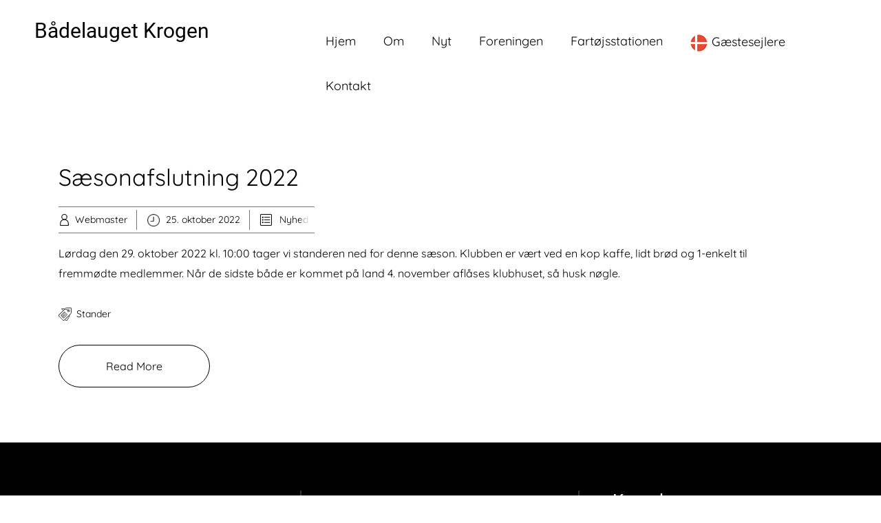

--- FILE ---
content_type: text/html; charset=UTF-8
request_url: https://www.baadelaugetkrogen.dk/tag/stander/
body_size: 11139
content:


<!DOCTYPE html>
<html xmlns="http://www.w3.org/1999/xhtml" lang="da-DK">
<head>
    <meta http-equiv="Content-Type" content="text/html"  />
    <!-- Mobile Specific Metas ================================================== -->
    <meta name="viewport" content="width=device-width, initial-scale=1, maximum-scale=1"/>

    <link rel="profile" href="http://gmpg.org/xfn/11"/>
    <link rel="pingback" href="https://www.baadelaugetkrogen.dk/xmlrpc.php"/>
    <title>Stander &#8211; Bådelauget Krogen</title>
<meta name='robots' content='max-image-preview:large' />
<link rel='dns-prefetch' href='//fonts-static.group-cdn.one' />
<link rel="alternate" type="application/rss+xml" title="Bådelauget Krogen &raquo; Feed" href="https://www.baadelaugetkrogen.dk/feed/" />
<link rel="alternate" type="application/rss+xml" title="Bådelauget Krogen &raquo;-kommentar-feed" href="https://www.baadelaugetkrogen.dk/comments/feed/" />
<link rel="alternate" type="application/rss+xml" title="Bådelauget Krogen &raquo; Stander-tag-feed" href="https://www.baadelaugetkrogen.dk/tag/stander/feed/" />
<style id='wp-img-auto-sizes-contain-inline-css' type='text/css'>
img:is([sizes=auto i],[sizes^="auto," i]){contain-intrinsic-size:3000px 1500px}
/*# sourceURL=wp-img-auto-sizes-contain-inline-css */
</style>
<link rel='stylesheet' id='ot-google-fonts-via-onecom-cdn-quicksand-css' href='https://fonts-static.group-cdn.one/fonts/google/quicksand/quicksand.css' type='text/css' media='all' />
<link rel='stylesheet' id='ot-google-fonts-via-onecom-cdn-roboto-css' href='https://fonts-static.group-cdn.one/fonts/google/roboto/roboto.css' type='text/css' media='all' />
<style id='wp-emoji-styles-inline-css' type='text/css'>

	img.wp-smiley, img.emoji {
		display: inline !important;
		border: none !important;
		box-shadow: none !important;
		height: 1em !important;
		width: 1em !important;
		margin: 0 0.07em !important;
		vertical-align: -0.1em !important;
		background: none !important;
		padding: 0 !important;
	}
/*# sourceURL=wp-emoji-styles-inline-css */
</style>
<style id='wp-block-library-inline-css' type='text/css'>
:root{--wp-block-synced-color:#7a00df;--wp-block-synced-color--rgb:122,0,223;--wp-bound-block-color:var(--wp-block-synced-color);--wp-editor-canvas-background:#ddd;--wp-admin-theme-color:#007cba;--wp-admin-theme-color--rgb:0,124,186;--wp-admin-theme-color-darker-10:#006ba1;--wp-admin-theme-color-darker-10--rgb:0,107,160.5;--wp-admin-theme-color-darker-20:#005a87;--wp-admin-theme-color-darker-20--rgb:0,90,135;--wp-admin-border-width-focus:2px}@media (min-resolution:192dpi){:root{--wp-admin-border-width-focus:1.5px}}.wp-element-button{cursor:pointer}:root .has-very-light-gray-background-color{background-color:#eee}:root .has-very-dark-gray-background-color{background-color:#313131}:root .has-very-light-gray-color{color:#eee}:root .has-very-dark-gray-color{color:#313131}:root .has-vivid-green-cyan-to-vivid-cyan-blue-gradient-background{background:linear-gradient(135deg,#00d084,#0693e3)}:root .has-purple-crush-gradient-background{background:linear-gradient(135deg,#34e2e4,#4721fb 50%,#ab1dfe)}:root .has-hazy-dawn-gradient-background{background:linear-gradient(135deg,#faaca8,#dad0ec)}:root .has-subdued-olive-gradient-background{background:linear-gradient(135deg,#fafae1,#67a671)}:root .has-atomic-cream-gradient-background{background:linear-gradient(135deg,#fdd79a,#004a59)}:root .has-nightshade-gradient-background{background:linear-gradient(135deg,#330968,#31cdcf)}:root .has-midnight-gradient-background{background:linear-gradient(135deg,#020381,#2874fc)}:root{--wp--preset--font-size--normal:16px;--wp--preset--font-size--huge:42px}.has-regular-font-size{font-size:1em}.has-larger-font-size{font-size:2.625em}.has-normal-font-size{font-size:var(--wp--preset--font-size--normal)}.has-huge-font-size{font-size:var(--wp--preset--font-size--huge)}.has-text-align-center{text-align:center}.has-text-align-left{text-align:left}.has-text-align-right{text-align:right}.has-fit-text{white-space:nowrap!important}#end-resizable-editor-section{display:none}.aligncenter{clear:both}.items-justified-left{justify-content:flex-start}.items-justified-center{justify-content:center}.items-justified-right{justify-content:flex-end}.items-justified-space-between{justify-content:space-between}.screen-reader-text{border:0;clip-path:inset(50%);height:1px;margin:-1px;overflow:hidden;padding:0;position:absolute;width:1px;word-wrap:normal!important}.screen-reader-text:focus{background-color:#ddd;clip-path:none;color:#444;display:block;font-size:1em;height:auto;left:5px;line-height:normal;padding:15px 23px 14px;text-decoration:none;top:5px;width:auto;z-index:100000}html :where(.has-border-color){border-style:solid}html :where([style*=border-top-color]){border-top-style:solid}html :where([style*=border-right-color]){border-right-style:solid}html :where([style*=border-bottom-color]){border-bottom-style:solid}html :where([style*=border-left-color]){border-left-style:solid}html :where([style*=border-width]){border-style:solid}html :where([style*=border-top-width]){border-top-style:solid}html :where([style*=border-right-width]){border-right-style:solid}html :where([style*=border-bottom-width]){border-bottom-style:solid}html :where([style*=border-left-width]){border-left-style:solid}html :where(img[class*=wp-image-]){height:auto;max-width:100%}:where(figure){margin:0 0 1em}html :where(.is-position-sticky){--wp-admin--admin-bar--position-offset:var(--wp-admin--admin-bar--height,0px)}@media screen and (max-width:600px){html :where(.is-position-sticky){--wp-admin--admin-bar--position-offset:0px}}

/*# sourceURL=wp-block-library-inline-css */
</style><style id='wp-block-heading-inline-css' type='text/css'>
h1:where(.wp-block-heading).has-background,h2:where(.wp-block-heading).has-background,h3:where(.wp-block-heading).has-background,h4:where(.wp-block-heading).has-background,h5:where(.wp-block-heading).has-background,h6:where(.wp-block-heading).has-background{padding:1.25em 2.375em}h1.has-text-align-left[style*=writing-mode]:where([style*=vertical-lr]),h1.has-text-align-right[style*=writing-mode]:where([style*=vertical-rl]),h2.has-text-align-left[style*=writing-mode]:where([style*=vertical-lr]),h2.has-text-align-right[style*=writing-mode]:where([style*=vertical-rl]),h3.has-text-align-left[style*=writing-mode]:where([style*=vertical-lr]),h3.has-text-align-right[style*=writing-mode]:where([style*=vertical-rl]),h4.has-text-align-left[style*=writing-mode]:where([style*=vertical-lr]),h4.has-text-align-right[style*=writing-mode]:where([style*=vertical-rl]),h5.has-text-align-left[style*=writing-mode]:where([style*=vertical-lr]),h5.has-text-align-right[style*=writing-mode]:where([style*=vertical-rl]),h6.has-text-align-left[style*=writing-mode]:where([style*=vertical-lr]),h6.has-text-align-right[style*=writing-mode]:where([style*=vertical-rl]){rotate:180deg}
/*# sourceURL=https://www.baadelaugetkrogen.dk/wp-includes/blocks/heading/style.min.css */
</style>
<style id='wp-block-table-inline-css' type='text/css'>
.wp-block-table{overflow-x:auto}.wp-block-table table{border-collapse:collapse;width:100%}.wp-block-table thead{border-bottom:3px solid}.wp-block-table tfoot{border-top:3px solid}.wp-block-table td,.wp-block-table th{border:1px solid;padding:.5em}.wp-block-table .has-fixed-layout{table-layout:fixed;width:100%}.wp-block-table .has-fixed-layout td,.wp-block-table .has-fixed-layout th{word-break:break-word}.wp-block-table.aligncenter,.wp-block-table.alignleft,.wp-block-table.alignright{display:table;width:auto}.wp-block-table.aligncenter td,.wp-block-table.aligncenter th,.wp-block-table.alignleft td,.wp-block-table.alignleft th,.wp-block-table.alignright td,.wp-block-table.alignright th{word-break:break-word}.wp-block-table .has-subtle-light-gray-background-color{background-color:#f3f4f5}.wp-block-table .has-subtle-pale-green-background-color{background-color:#e9fbe5}.wp-block-table .has-subtle-pale-blue-background-color{background-color:#e7f5fe}.wp-block-table .has-subtle-pale-pink-background-color{background-color:#fcf0ef}.wp-block-table.is-style-stripes{background-color:initial;border-collapse:inherit;border-spacing:0}.wp-block-table.is-style-stripes tbody tr:nth-child(odd){background-color:#f0f0f0}.wp-block-table.is-style-stripes.has-subtle-light-gray-background-color tbody tr:nth-child(odd){background-color:#f3f4f5}.wp-block-table.is-style-stripes.has-subtle-pale-green-background-color tbody tr:nth-child(odd){background-color:#e9fbe5}.wp-block-table.is-style-stripes.has-subtle-pale-blue-background-color tbody tr:nth-child(odd){background-color:#e7f5fe}.wp-block-table.is-style-stripes.has-subtle-pale-pink-background-color tbody tr:nth-child(odd){background-color:#fcf0ef}.wp-block-table.is-style-stripes td,.wp-block-table.is-style-stripes th{border-color:#0000}.wp-block-table.is-style-stripes{border-bottom:1px solid #f0f0f0}.wp-block-table .has-border-color td,.wp-block-table .has-border-color th,.wp-block-table .has-border-color tr,.wp-block-table .has-border-color>*{border-color:inherit}.wp-block-table table[style*=border-top-color] tr:first-child,.wp-block-table table[style*=border-top-color] tr:first-child td,.wp-block-table table[style*=border-top-color] tr:first-child th,.wp-block-table table[style*=border-top-color]>*,.wp-block-table table[style*=border-top-color]>* td,.wp-block-table table[style*=border-top-color]>* th{border-top-color:inherit}.wp-block-table table[style*=border-top-color] tr:not(:first-child){border-top-color:initial}.wp-block-table table[style*=border-right-color] td:last-child,.wp-block-table table[style*=border-right-color] th,.wp-block-table table[style*=border-right-color] tr,.wp-block-table table[style*=border-right-color]>*{border-right-color:inherit}.wp-block-table table[style*=border-bottom-color] tr:last-child,.wp-block-table table[style*=border-bottom-color] tr:last-child td,.wp-block-table table[style*=border-bottom-color] tr:last-child th,.wp-block-table table[style*=border-bottom-color]>*,.wp-block-table table[style*=border-bottom-color]>* td,.wp-block-table table[style*=border-bottom-color]>* th{border-bottom-color:inherit}.wp-block-table table[style*=border-bottom-color] tr:not(:last-child){border-bottom-color:initial}.wp-block-table table[style*=border-left-color] td:first-child,.wp-block-table table[style*=border-left-color] th,.wp-block-table table[style*=border-left-color] tr,.wp-block-table table[style*=border-left-color]>*{border-left-color:inherit}.wp-block-table table[style*=border-style] td,.wp-block-table table[style*=border-style] th,.wp-block-table table[style*=border-style] tr,.wp-block-table table[style*=border-style]>*{border-style:inherit}.wp-block-table table[style*=border-width] td,.wp-block-table table[style*=border-width] th,.wp-block-table table[style*=border-width] tr,.wp-block-table table[style*=border-width]>*{border-style:inherit;border-width:inherit}
/*# sourceURL=https://www.baadelaugetkrogen.dk/wp-includes/blocks/table/style.min.css */
</style>
<style id='global-styles-inline-css' type='text/css'>
:root{--wp--preset--aspect-ratio--square: 1;--wp--preset--aspect-ratio--4-3: 4/3;--wp--preset--aspect-ratio--3-4: 3/4;--wp--preset--aspect-ratio--3-2: 3/2;--wp--preset--aspect-ratio--2-3: 2/3;--wp--preset--aspect-ratio--16-9: 16/9;--wp--preset--aspect-ratio--9-16: 9/16;--wp--preset--color--black: #000000;--wp--preset--color--cyan-bluish-gray: #abb8c3;--wp--preset--color--white: #ffffff;--wp--preset--color--pale-pink: #f78da7;--wp--preset--color--vivid-red: #cf2e2e;--wp--preset--color--luminous-vivid-orange: #ff6900;--wp--preset--color--luminous-vivid-amber: #fcb900;--wp--preset--color--light-green-cyan: #7bdcb5;--wp--preset--color--vivid-green-cyan: #00d084;--wp--preset--color--pale-cyan-blue: #8ed1fc;--wp--preset--color--vivid-cyan-blue: #0693e3;--wp--preset--color--vivid-purple: #9b51e0;--wp--preset--gradient--vivid-cyan-blue-to-vivid-purple: linear-gradient(135deg,rgb(6,147,227) 0%,rgb(155,81,224) 100%);--wp--preset--gradient--light-green-cyan-to-vivid-green-cyan: linear-gradient(135deg,rgb(122,220,180) 0%,rgb(0,208,130) 100%);--wp--preset--gradient--luminous-vivid-amber-to-luminous-vivid-orange: linear-gradient(135deg,rgb(252,185,0) 0%,rgb(255,105,0) 100%);--wp--preset--gradient--luminous-vivid-orange-to-vivid-red: linear-gradient(135deg,rgb(255,105,0) 0%,rgb(207,46,46) 100%);--wp--preset--gradient--very-light-gray-to-cyan-bluish-gray: linear-gradient(135deg,rgb(238,238,238) 0%,rgb(169,184,195) 100%);--wp--preset--gradient--cool-to-warm-spectrum: linear-gradient(135deg,rgb(74,234,220) 0%,rgb(151,120,209) 20%,rgb(207,42,186) 40%,rgb(238,44,130) 60%,rgb(251,105,98) 80%,rgb(254,248,76) 100%);--wp--preset--gradient--blush-light-purple: linear-gradient(135deg,rgb(255,206,236) 0%,rgb(152,150,240) 100%);--wp--preset--gradient--blush-bordeaux: linear-gradient(135deg,rgb(254,205,165) 0%,rgb(254,45,45) 50%,rgb(107,0,62) 100%);--wp--preset--gradient--luminous-dusk: linear-gradient(135deg,rgb(255,203,112) 0%,rgb(199,81,192) 50%,rgb(65,88,208) 100%);--wp--preset--gradient--pale-ocean: linear-gradient(135deg,rgb(255,245,203) 0%,rgb(182,227,212) 50%,rgb(51,167,181) 100%);--wp--preset--gradient--electric-grass: linear-gradient(135deg,rgb(202,248,128) 0%,rgb(113,206,126) 100%);--wp--preset--gradient--midnight: linear-gradient(135deg,rgb(2,3,129) 0%,rgb(40,116,252) 100%);--wp--preset--font-size--small: 13px;--wp--preset--font-size--medium: 20px;--wp--preset--font-size--large: 36px;--wp--preset--font-size--x-large: 42px;--wp--preset--spacing--20: 0.44rem;--wp--preset--spacing--30: 0.67rem;--wp--preset--spacing--40: 1rem;--wp--preset--spacing--50: 1.5rem;--wp--preset--spacing--60: 2.25rem;--wp--preset--spacing--70: 3.38rem;--wp--preset--spacing--80: 5.06rem;--wp--preset--shadow--natural: 6px 6px 9px rgba(0, 0, 0, 0.2);--wp--preset--shadow--deep: 12px 12px 50px rgba(0, 0, 0, 0.4);--wp--preset--shadow--sharp: 6px 6px 0px rgba(0, 0, 0, 0.2);--wp--preset--shadow--outlined: 6px 6px 0px -3px rgb(255, 255, 255), 6px 6px rgb(0, 0, 0);--wp--preset--shadow--crisp: 6px 6px 0px rgb(0, 0, 0);}:where(.is-layout-flex){gap: 0.5em;}:where(.is-layout-grid){gap: 0.5em;}body .is-layout-flex{display: flex;}.is-layout-flex{flex-wrap: wrap;align-items: center;}.is-layout-flex > :is(*, div){margin: 0;}body .is-layout-grid{display: grid;}.is-layout-grid > :is(*, div){margin: 0;}:where(.wp-block-columns.is-layout-flex){gap: 2em;}:where(.wp-block-columns.is-layout-grid){gap: 2em;}:where(.wp-block-post-template.is-layout-flex){gap: 1.25em;}:where(.wp-block-post-template.is-layout-grid){gap: 1.25em;}.has-black-color{color: var(--wp--preset--color--black) !important;}.has-cyan-bluish-gray-color{color: var(--wp--preset--color--cyan-bluish-gray) !important;}.has-white-color{color: var(--wp--preset--color--white) !important;}.has-pale-pink-color{color: var(--wp--preset--color--pale-pink) !important;}.has-vivid-red-color{color: var(--wp--preset--color--vivid-red) !important;}.has-luminous-vivid-orange-color{color: var(--wp--preset--color--luminous-vivid-orange) !important;}.has-luminous-vivid-amber-color{color: var(--wp--preset--color--luminous-vivid-amber) !important;}.has-light-green-cyan-color{color: var(--wp--preset--color--light-green-cyan) !important;}.has-vivid-green-cyan-color{color: var(--wp--preset--color--vivid-green-cyan) !important;}.has-pale-cyan-blue-color{color: var(--wp--preset--color--pale-cyan-blue) !important;}.has-vivid-cyan-blue-color{color: var(--wp--preset--color--vivid-cyan-blue) !important;}.has-vivid-purple-color{color: var(--wp--preset--color--vivid-purple) !important;}.has-black-background-color{background-color: var(--wp--preset--color--black) !important;}.has-cyan-bluish-gray-background-color{background-color: var(--wp--preset--color--cyan-bluish-gray) !important;}.has-white-background-color{background-color: var(--wp--preset--color--white) !important;}.has-pale-pink-background-color{background-color: var(--wp--preset--color--pale-pink) !important;}.has-vivid-red-background-color{background-color: var(--wp--preset--color--vivid-red) !important;}.has-luminous-vivid-orange-background-color{background-color: var(--wp--preset--color--luminous-vivid-orange) !important;}.has-luminous-vivid-amber-background-color{background-color: var(--wp--preset--color--luminous-vivid-amber) !important;}.has-light-green-cyan-background-color{background-color: var(--wp--preset--color--light-green-cyan) !important;}.has-vivid-green-cyan-background-color{background-color: var(--wp--preset--color--vivid-green-cyan) !important;}.has-pale-cyan-blue-background-color{background-color: var(--wp--preset--color--pale-cyan-blue) !important;}.has-vivid-cyan-blue-background-color{background-color: var(--wp--preset--color--vivid-cyan-blue) !important;}.has-vivid-purple-background-color{background-color: var(--wp--preset--color--vivid-purple) !important;}.has-black-border-color{border-color: var(--wp--preset--color--black) !important;}.has-cyan-bluish-gray-border-color{border-color: var(--wp--preset--color--cyan-bluish-gray) !important;}.has-white-border-color{border-color: var(--wp--preset--color--white) !important;}.has-pale-pink-border-color{border-color: var(--wp--preset--color--pale-pink) !important;}.has-vivid-red-border-color{border-color: var(--wp--preset--color--vivid-red) !important;}.has-luminous-vivid-orange-border-color{border-color: var(--wp--preset--color--luminous-vivid-orange) !important;}.has-luminous-vivid-amber-border-color{border-color: var(--wp--preset--color--luminous-vivid-amber) !important;}.has-light-green-cyan-border-color{border-color: var(--wp--preset--color--light-green-cyan) !important;}.has-vivid-green-cyan-border-color{border-color: var(--wp--preset--color--vivid-green-cyan) !important;}.has-pale-cyan-blue-border-color{border-color: var(--wp--preset--color--pale-cyan-blue) !important;}.has-vivid-cyan-blue-border-color{border-color: var(--wp--preset--color--vivid-cyan-blue) !important;}.has-vivid-purple-border-color{border-color: var(--wp--preset--color--vivid-purple) !important;}.has-vivid-cyan-blue-to-vivid-purple-gradient-background{background: var(--wp--preset--gradient--vivid-cyan-blue-to-vivid-purple) !important;}.has-light-green-cyan-to-vivid-green-cyan-gradient-background{background: var(--wp--preset--gradient--light-green-cyan-to-vivid-green-cyan) !important;}.has-luminous-vivid-amber-to-luminous-vivid-orange-gradient-background{background: var(--wp--preset--gradient--luminous-vivid-amber-to-luminous-vivid-orange) !important;}.has-luminous-vivid-orange-to-vivid-red-gradient-background{background: var(--wp--preset--gradient--luminous-vivid-orange-to-vivid-red) !important;}.has-very-light-gray-to-cyan-bluish-gray-gradient-background{background: var(--wp--preset--gradient--very-light-gray-to-cyan-bluish-gray) !important;}.has-cool-to-warm-spectrum-gradient-background{background: var(--wp--preset--gradient--cool-to-warm-spectrum) !important;}.has-blush-light-purple-gradient-background{background: var(--wp--preset--gradient--blush-light-purple) !important;}.has-blush-bordeaux-gradient-background{background: var(--wp--preset--gradient--blush-bordeaux) !important;}.has-luminous-dusk-gradient-background{background: var(--wp--preset--gradient--luminous-dusk) !important;}.has-pale-ocean-gradient-background{background: var(--wp--preset--gradient--pale-ocean) !important;}.has-electric-grass-gradient-background{background: var(--wp--preset--gradient--electric-grass) !important;}.has-midnight-gradient-background{background: var(--wp--preset--gradient--midnight) !important;}.has-small-font-size{font-size: var(--wp--preset--font-size--small) !important;}.has-medium-font-size{font-size: var(--wp--preset--font-size--medium) !important;}.has-large-font-size{font-size: var(--wp--preset--font-size--large) !important;}.has-x-large-font-size{font-size: var(--wp--preset--font-size--x-large) !important;}
/*# sourceURL=global-styles-inline-css */
</style>

<style id='classic-theme-styles-inline-css' type='text/css'>
/*! This file is auto-generated */
.wp-block-button__link{color:#fff;background-color:#32373c;border-radius:9999px;box-shadow:none;text-decoration:none;padding:calc(.667em + 2px) calc(1.333em + 2px);font-size:1.125em}.wp-block-file__button{background:#32373c;color:#fff;text-decoration:none}
/*# sourceURL=/wp-includes/css/classic-themes.min.css */
</style>
<link rel='stylesheet' id='quicksand-google-font-css' href='//fonts-static.group-cdn.one/fonts/google/quicksand/quicksand.css?ver=6.9' type='text/css' media='all' />
<link rel='stylesheet' id='yellowtail-google-font-css' href='//fonts-static.group-cdn.one/fonts/google/yellowtail/yellowtail.css?ver=6.9' type='text/css' media='all' />
<link rel='stylesheet' id='style-upsurge-all-css' href='https://www.baadelaugetkrogen.dk/wp-content/themes/upsurge/assets/min-css/style.min.css?ver=5.4.5' type='text/css' media='all' />
<link rel='stylesheet' id='dashicons-css' href='https://www.baadelaugetkrogen.dk/wp-includes/css/dashicons.min.css?ver=6.9' type='text/css' media='all' />
<script type="text/javascript" src="https://www.baadelaugetkrogen.dk/wp-includes/js/jquery/jquery.min.js?ver=3.7.1" id="jquery-core-js"></script>
<script type="text/javascript" src="https://www.baadelaugetkrogen.dk/wp-includes/js/jquery/jquery-migrate.min.js?ver=3.4.1" id="jquery-migrate-js"></script>
<link rel="https://api.w.org/" href="https://www.baadelaugetkrogen.dk/wp-json/" /><link rel="alternate" title="JSON" type="application/json" href="https://www.baadelaugetkrogen.dk/wp-json/wp/v2/tags/25" /><link rel="EditURI" type="application/rsd+xml" title="RSD" href="https://www.baadelaugetkrogen.dk/xmlrpc.php?rsd" />
<meta name="generator" content="WordPress 6.9" />
<style>[class*=" icon-oc-"],[class^=icon-oc-]{speak:none;font-style:normal;font-weight:400;font-variant:normal;text-transform:none;line-height:1;-webkit-font-smoothing:antialiased;-moz-osx-font-smoothing:grayscale}.icon-oc-one-com-white-32px-fill:before{content:"901"}.icon-oc-one-com:before{content:"900"}#one-com-icon,.toplevel_page_onecom-wp .wp-menu-image{speak:none;display:flex;align-items:center;justify-content:center;text-transform:none;line-height:1;-webkit-font-smoothing:antialiased;-moz-osx-font-smoothing:grayscale}.onecom-wp-admin-bar-item>a,.toplevel_page_onecom-wp>.wp-menu-name{font-size:16px;font-weight:400;line-height:1}.toplevel_page_onecom-wp>.wp-menu-name img{width:69px;height:9px;}.wp-submenu-wrap.wp-submenu>.wp-submenu-head>img{width:88px;height:auto}.onecom-wp-admin-bar-item>a img{height:7px!important}.onecom-wp-admin-bar-item>a img,.toplevel_page_onecom-wp>.wp-menu-name img{opacity:.8}.onecom-wp-admin-bar-item.hover>a img,.toplevel_page_onecom-wp.wp-has-current-submenu>.wp-menu-name img,li.opensub>a.toplevel_page_onecom-wp>.wp-menu-name img{opacity:1}#one-com-icon:before,.onecom-wp-admin-bar-item>a:before,.toplevel_page_onecom-wp>.wp-menu-image:before{content:'';position:static!important;background-color:rgba(240,245,250,.4);border-radius:102px;width:18px;height:18px;padding:0!important}.onecom-wp-admin-bar-item>a:before{width:14px;height:14px}.onecom-wp-admin-bar-item.hover>a:before,.toplevel_page_onecom-wp.opensub>a>.wp-menu-image:before,.toplevel_page_onecom-wp.wp-has-current-submenu>.wp-menu-image:before{background-color:#76b82a}.onecom-wp-admin-bar-item>a{display:inline-flex!important;align-items:center;justify-content:center}#one-com-logo-wrapper{font-size:4em}#one-com-icon{vertical-align:middle}.imagify-welcome{display:none !important;}</style><link rel="icon" href="https://www-static.baadelaugetkrogen.dk/wp-content/uploads/2022/06/cropped-customLogo-32x32.gif?media=1663515731" sizes="32x32" />
<link rel="icon" href="https://www-static.baadelaugetkrogen.dk/wp-content/uploads/2022/06/cropped-customLogo-192x192.gif?media=1663515731" sizes="192x192" />
<link rel="apple-touch-icon" href="https://www-static.baadelaugetkrogen.dk/wp-content/uploads/2022/06/cropped-customLogo-180x180.gif?media=1663515731" />
<meta name="msapplication-TileImage" content="https://www-static.baadelaugetkrogen.dk/wp-content/uploads/2022/06/cropped-customLogo-270x270.gif?media=1663515731" />
    <style type="text/css">

    
    /* Primary Skin Color */

    .site-logo a,
    .site-logo h1,
    #primary-nav ul,
    .footer-widgets .widget_calendar table thead,
    .footer-widgets .widget_calendar table th,
    .comment-reply-link:hover,
    .button, .button:visited,
    a.page-numbers,
    .primary_color
    {
        color: #000000;
    }

    #primary-nav ul li.current_page_item a,
    #primary-nav ul li ul li a,
    #primary-nav ul li:hover > a,
    .page-numbers.current,
    .page-numbers:hover,
    .next.page-numbers:hover,
    .searchform input[type=submit],
    .comment-reply-link,
    .button.dark,
    .footer-widgets,
    .widget_calendar table thead,
    .primary_bgcolor{
        background-color: #000000;
    }

    .prev.page-numbers, .next.page-numbers,
    .post-comments textarea,
    .comment-reply-link:hover,
    .comment-reply-link,
    .button.border:hover,
    .button,
    .button.dark,
    .button.border{
        border-color: #000000;
    }

    .social-icons ul li a svg *
    {
        fill: ;
    }


    /* Secondary Skin Color */
    .button.dark,
    .footer-widgets .widget_calendar table thead,
    .secondary_color
    {
        color: #ffffff;
    }
    .footer-widgets .social-icons ul li a svg *
    {
       /* fill: #ffffff;*/
    }

    .footer-widgets .widget_calendar table thead,
    .secondary_bgcolor
    {
        background-color: #ffffff;
    }


    .footer-widgets .widget_calendar table,
    .footer-widgets .widget_calendar table tfoot,
    .secondary_bordercolor
    {
        border-color: #ffffff;
    }

    header#site-header{min-height:90px;}.banner.home-banner{height:630px;}.site-logo .site-title{font-family:Roboto;font-size:30px;font-style:normal;font-weight:400;line-height:38px;text-decoration:none;}#primary-nav ul li a{font-family:Quicksand;font-size:18px;font-style:normal;font-weight:normal;line-height:20px;text-decoration:none;}body, p, .section-content p, .post-content,.post-content p, .page-content, .page-content p, .cpt-excerpt, .cpt-excerpt p, .cpt-content, .cpt-content:not(.dashicons), .cpt-content p, .sidebar{font-family:Quicksand;font-size:16px;font-style:normal;font-weight:400;line-height:29px;text-decoration:none;}.cursive-font, .post-comments #respond h3, .footer-widgets .widget-title, .banner-caption .sub-title{font-family:Roboto;}h1, .page-content h1, .post-content h1, .cpt-content h1{font-family:Quicksand;font-size:38px;font-style:normal;font-weight:400;line-height:51px;text-decoration:none;}h2, .page-content h2, .post-content h2, .cpt-content h2{font-family:Quicksand;font-size:34px;font-style:normal;font-weight:400;line-height:45px;text-decoration:none;}h3, .page-content h3, .post-content h3, .cpt-content h3{font-family:Quicksand;font-size:30px;font-style:normal;font-weight:400;line-height:40px;text-decoration:none;}h4, .page-content h4, .post-content h4, .cpt-content h4{font-family:Quicksand;font-size:26px;font-style:normal;font-weight:400;line-height:35px;text-decoration:none;}h5, .page-content h5, .post-content h5, .cpt-content h5{font-family:Roboto;font-size:22px;font-style:normal;font-weight:400;line-height:30px;text-decoration:none;}h6, .page-content h6, .post-content h6, .cpt-content h6{font-family:Quicksand;font-size:18px;font-style:normal;font-weight:400;line-height:26px;text-decoration:none;}.home-banner .banner-caption h2{font-family:Quicksand;font-size:70px;font-style:normal;font-weight:bold;line-height:70px;text-decoration:none;}.home-banner .banner-caption h2{text-shadow:0px 0px 0px #cccccc;}.banner-caption .sub-title{font-family:Quicksand;font-size:26px;font-style:normal;font-weight:normal;line-height:26px;text-decoration:none;}.internal-banner h1, .internal-banner h2 {font-family:Quicksand;font-size:70px;font-style:normal;font-weight:700;line-height:70px;text-decoration:none;}.section-title h2, .section.background .section-title h2 {font-family:Quicksand;font-size:38px;font-style:normal;font-weight:normal;line-height:42px;text-decoration:none;}.internal-banner .banner-caption h2{text-shadow:0px 0px 0px #cccccc;}.button {font-family:Quicksand;font-size:16px;font-style:normal;font-weight:normal;line-height:16px;text-decoration:none;}.footer-widgets, .footer-widgets p {font-family:Quicksand;font-size:16px;font-style:normal;font-weight:normal;line-height:29px;text-decoration:none;}#page{background-color:#ffffff;}.section-content a:not(.button), .post-content a:not(.button), .sidebar .widget a:not(.button, .comment-reply-link){color:#000000;}.section-content a:not(.button):active, .post-content a:not(.button):active, .sidebar .widget a:not(.button, .comment-reply-link):active{color:#000000;}.section-content a:not(.button):visited, .post-content a:not(.button):visited, .sidebar .widget a:not(.button, .comment-reply-link):visited{color:#000000;}.section-content a:not(.button):hover, .post-content a:not(.button):hover, .sidebar .widget a:not(.button, .comment-reply-link):hover{color:#666666;}.post-content h1, .cpt-content h1{color:#000000;}.post-content h2, .cpt-content h2{color:#000000;}.post-content h3, .cpt-content h3{color:#000000;}.post-content h4, .cpt-content h4{color:#000000;}.post-content h5, .cpt-content h5{color:#000000;}.post-content h6, .cpt-content h6{color:#000000;}header#site-header{background-color:#ffffff;}.site-logo a{color:#000000;}.site-logo a:hover{color:#666666;}#primary-nav ul li a, #sticky_menu li a{color:#000000;}#primary-nav ul li:hover > a, #sticky_menu li:hover > a{color:#ffffff;}#primary-nav ul li.current_page_item a, #primary-nav ul li.current-menu-parent a, 
                  #sticky_menu li.current_page_item a, #sticky_menu li.current-menu-parent a{color:#ffffff;}#primary-nav ul li a, #sticky_menu li a{background-color:#ffffff;}#primary-nav ul li:hover > a, #sticky_menu li:hover > a{background-color:#000000;}#primary-nav ul li.current_page_item a, #primary-nav ul li.current-menu-parent a, 
                  #sticky_menu li.current_page_item a, #sticky_menu li.current-menu-parent a{background-color:#000000;}#primary-nav ul.sub-menu li a, #sticky_menu ul.sub-menu li a{color:#ffffff;}#primary-nav ul.sub-menu li:hover > a, #sticky_menu ul.sub-menu li:hover > a{color:#ffffff;}#primary-nav ul.sub-menu li.current_page_item a, #primary-nav ul.sub-menu li.current-menu-item a, 
                 #sticky_menu ul.sub-menu li.current_page_item a, #sticky_menu ul.sub-menu li.current-menu-item a{color:#ffffff;}#primary-nav ul.sub-menu li a, #sticky_menu ul.sub-menu li a{background-color:#000000;}#primary-nav ul.sub-menu li:hover > a, #sticky_menu ul.sub-menu li:hover > a{background-color:#222222;}#primary-nav ul.sub-menu li.current_page_item a, #primary-nav ul.sub-menu li.current-menu-item a,
                 #sticky_menu ul.sub-menu li.current_page_item a, #sticky_menu ul.sub-menu li.current-menu-item a{background-color:#000000;}.home-banner .banner-caption h1, .home-banner .banner-caption h2{color:#ffffff;}.home-banner .banner-caption .sub-title p{color:#ffffff;}.banner.home-banner{background-color:#cccccc;}.internal-banner .banner-caption h1, .internal-banner .banner-caption h2{color:#ffffff;}.internal-banner .banner-caption .sub-title p, .internal-banner .archive-description{color:#ffffff;}.banner.internal-banner{background-color:#cccccc;}.section-title h2{color:#000000;}.footer-widgets{background-color:#000000;}.footer-widgets, .footer-widgets p, .footer-widgets .widget p, .footer-widgets .footer-logo.site-logo .site-title{color:#ffffff;}.footer-widgets .widget_calendar table thead{background-color:#ffffff;}.footer-widgets .widget_calendar table, .footer-widgets .widget_calendar table tfoot{border-color:#ffffff;}.copyright{background-color:#ffffff;}.banner .button, .widget_cta_banner .button {color:#000000;}.banner .button:hover, .widget_cta_banner .button:hover {color:#4f4f4f;}.cta-content .button, .section-button .button, .cpt-button .button, .cpt-buttons .button, #commentform input[type=submit] {color:#000000;}.cta-content .button:hover, .section-button .button:hover, .cpt-button .button:hover, .cpt-buttons .button:hover, #commentform input[type=submit]:hover {}/* Your custom CSS goes here */</style>
    <link rel='stylesheet' id='responsive-css'  href='https://www.baadelaugetkrogen.dk/wp-content/themes/upsurge/assets/css/responsive.css?ver=5.4.5 'type='text/css' media='all' />

    </head>

<body class="archive tag tag-stander tag-25 wp-theme-upsurge">
<!-- START master wrapper -->
<div id="wrapper">
    <!-- START page wrapper -->
    <div id="page">
        <!-- START header container-->
        <header id="site-header" role="header">
            <div class="container">
                <div class="row">
                    <div class="col-lg-4 col-md-12 col-sm-12 col-xs-12">
                        <button class="menu-toggle mobile-only" aria-controls="sticky_menu" aria-expanded="false">Menu</button>
                                                    <div class="site-logo">
                                <h1 class="site-title">
                                    <a href="https://www.baadelaugetkrogen.dk/" rel="home">
                                        Bådelauget Krogen                                    </a>
                                </h1>
                            </div>
                            <!-- END logo container -->
                                            </div>
                    <div class="col-md-8 desktop-only">
                        <!-- START nav container -->
                        <nav class="nav primary-nav" id="primary-nav" role="navigation">
                            <ul id="menu-primary-upsurge" class="menu"><li id="menu-item-54" class="menu-item menu-item-type-post_type menu-item-object-page menu-item-home menu-item-has-children menu-item-54"><a href="https://www.baadelaugetkrogen.dk/">Hjem</a>
<ul class="sub-menu">
	<li id="menu-item-530" class="menu-item menu-item-type-post_type menu-item-object-page menu-item-530"><a href="https://www.baadelaugetkrogen.dk/dronevideo-fra-aarhus-lystbaadehavn/">Dronevideo fra Aarhus Lystbådehavn</a></li>
</ul>
</li>
<li id="menu-item-44" class="menu-item menu-item-type-post_type menu-item-object-page menu-item-has-children menu-item-44"><a href="https://www.baadelaugetkrogen.dk/about/">Om</a>
<ul class="sub-menu">
	<li id="menu-item-245" class="menu-item menu-item-type-post_type menu-item-object-page menu-item-245"><a href="https://www.baadelaugetkrogen.dk/about/">Om os</a></li>
	<li id="menu-item-244" class="menu-item menu-item-type-post_type menu-item-object-page menu-item-244"><a href="https://www.baadelaugetkrogen.dk/historie/">Bådelauget Krogens historie</a></li>
	<li id="menu-item-268" class="menu-item menu-item-type-post_type menu-item-object-page menu-item-268"><a href="https://www.baadelaugetkrogen.dk/kun-for-medlemmer/">Kun for medlemmer</a></li>
</ul>
</li>
<li id="menu-item-119" class="menu-item menu-item-type-post_type menu-item-object-page current_page_parent menu-item-has-children menu-item-119"><a href="https://www.baadelaugetkrogen.dk/blog/">Nyt</a>
<ul class="sub-menu">
	<li id="menu-item-1332" class="menu-item menu-item-type-post_type menu-item-object-page menu-item-1332"><a href="https://www.baadelaugetkrogen.dk/nyhedsbrev/">Nyhedsbrev</a></li>
</ul>
</li>
<li id="menu-item-260" class="menu-item menu-item-type-post_type menu-item-object-page menu-item-has-children menu-item-260"><a href="https://www.baadelaugetkrogen.dk/foreningen/">Foreningen</a>
<ul class="sub-menu">
	<li id="menu-item-240" class="menu-item menu-item-type-post_type menu-item-object-page menu-item-has-children menu-item-240"><a href="https://www.baadelaugetkrogen.dk/bestyrelsen/">Bestyrelsen</a>
	<ul class="sub-menu">
		<li id="menu-item-414" class="menu-item menu-item-type-post_type menu-item-object-page menu-item-414"><a href="https://www.baadelaugetkrogen.dk/bestyrelsen/bestyrelsesreferater/">Bestyrelsesreferater</a></li>
		<li id="menu-item-1028" class="menu-item menu-item-type-post_type menu-item-object-page menu-item-1028"><a href="https://www.baadelaugetkrogen.dk/bestyrelsen/aarshjul-for-baadelauget-krogen/">Årshjul for Bådelauget Krogen</a></li>
		<li id="menu-item-1280" class="menu-item menu-item-type-post_type menu-item-object-page menu-item-1280"><a href="https://www.baadelaugetkrogen.dk/bestyrelsen/nyt-klubhus/">Nyt klubhus</a></li>
	</ul>
</li>
	<li id="menu-item-511" class="menu-item menu-item-type-post_type menu-item-object-page menu-item-has-children menu-item-511"><a href="https://www.baadelaugetkrogen.dk/foreningen/vedtaegter/">Vedtægter</a>
	<ul class="sub-menu">
		<li id="menu-item-1185" class="menu-item menu-item-type-post_type menu-item-object-page menu-item-1185"><a href="https://www.baadelaugetkrogen.dk/bestemmelser-for-drift-af-baadelauget-krogen/">Bestemmelser for drift af Bådelauget Krogen</a></li>
		<li id="menu-item-509" class="menu-item menu-item-type-post_type menu-item-object-page menu-item-has-children menu-item-509"><a href="https://www.baadelaugetkrogen.dk/foreningen/ordensregler/">Ordensregler</a>
		<ul class="sub-menu">
			<li id="menu-item-943" class="menu-item menu-item-type-post_type menu-item-object-page menu-item-943"><a href="https://www.baadelaugetkrogen.dk/foreningen/betjening-af-drikkevareautomat/">Betjening af drikkevareautomat</a></li>
			<li id="menu-item-508" class="menu-item menu-item-type-post_type menu-item-object-page menu-item-508"><a href="https://www.baadelaugetkrogen.dk/foreningen/havnens-ordensregler/">Havnens ordensregler</a></li>
		</ul>
</li>
	</ul>
</li>
	<li id="menu-item-614" class="menu-item menu-item-type-post_type menu-item-object-page menu-item-614"><a href="https://www.baadelaugetkrogen.dk/foreningen/medlemmer/">Parkering</a></li>
	<li id="menu-item-672" class="menu-item menu-item-type-post_type menu-item-object-page menu-item-672"><a href="https://www.baadelaugetkrogen.dk/stativordning/">Stativordning</a></li>
	<li id="menu-item-507" class="menu-item menu-item-type-post_type menu-item-object-page menu-item-507"><a href="https://www.baadelaugetkrogen.dk/foreningen/generalforsamlinger/">Generalforsamlinger</a></li>
	<li id="menu-item-512" class="menu-item menu-item-type-post_type menu-item-object-page menu-item-512"><a href="https://www.baadelaugetkrogen.dk/foreningen/ansoegning/">Ansøg om en bådplads</a></li>
</ul>
</li>
<li id="menu-item-257" class="menu-item menu-item-type-post_type menu-item-object-page menu-item-257"><a href="https://www.baadelaugetkrogen.dk/fartoejsstationen/">Fartøjsstationen</a></li>
<li id="menu-item-241" class="menu-item menu-item-type-post_type menu-item-object-page menu-item-has-children menu-item-241"><a href="https://www.baadelaugetkrogen.dk/gaestesejlere/"><img src="https://www-static.baadelaugetkrogen.dk/wp-content/uploads/2022/09/dansk_25px_2.png?media=1663515731" alt="Dansk">Gæstesejlere</a>
<ul class="sub-menu">
	<li id="menu-item-265" class="menu-item menu-item-type-post_type menu-item-object-page menu-item-265"><a href="https://www.baadelaugetkrogen.dk/gaestesejlere/english/"><img src="https://www-static.baadelaugetkrogen.dk/wp-content/uploads/2022/09/britisk_25px_2.png?media=1663515731" alt="English">Guest</a></li>
	<li id="menu-item-522" class="menu-item menu-item-type-post_type menu-item-object-page menu-item-522"><a href="https://www.baadelaugetkrogen.dk/gaestesejlere/tysk/"><img src="https://www-static.baadelaugetkrogen.dk/wp-content/uploads/2022/09/tysk_25px_2.png?media=1663515731" alt="Deutch">Gäste</a></li>
</ul>
</li>
<li id="menu-item-63" class="menu-item menu-item-type-post_type menu-item-object-page menu-item-63"><a href="https://www.baadelaugetkrogen.dk/contact/">Kontakt</a></li>
</ul>                        </nav>
                        <!-- END nav container -->
                    </div>
                </div>
            </div>
        </header>
        <!-- END header container -->


        <!-- START banner container -->
                
<!-- START Page Content -->
<section class="page-content" role="main">
            <div class="container">
            <div class="row">
                <div class="cpt-listing">

                                            <!-- START Single CPT -->
                        <article id="post-532" class="cpt-single-item single-post post-532 post type-post status-publish format-standard hentry category-nyhed tag-stander">

                            <!-- CPT Featured Image -->
                            
                            <!-- CPT Content -->
                            <div class="cpt-content  col-md-12 full-width">

                                <!-- CPT Title -->
                                <header class="cpt-title">
                                    <h2 class="post-title"><a href="https://www.baadelaugetkrogen.dk/2022/10/25/532/" rel="bookmark">Sæsonafslutning 2022</a></h2>                                                                    </header>

                                <!-- CPT Metadata -->
                                
    <div class="post-meta" role="contentinfo">
        <ul>
            <!-- Post Author -->
            <li>
                <a class="post-author" href="https://www.baadelaugetkrogen.dk/author/admin/">
                    Webmaster                 </a>
            </li>

            <!-- Post Publish & Updated Date & Time -->
            <li>
                <time class="post-date entry-date published" datetime="2022-10-25T10:44:33+02:00" title="">25. oktober 2022</time><time class="updated" datetime="2023-01-17T10:48:39+01:00">17. januar 2023</time>            </li>

            <!-- Post Categories -->
            
                <li class="post-categories">
                    <a href="https://www.baadelaugetkrogen.dk/category/nyhed/" rel="category tag">Nyhed</a>                </li>

            
        </ul>
    </div>
                                <!-- CPT Excerpt -->
                                <div class="cpt-excerpt">
                                    <p>Lørdag den 29. oktober 2022 kl. 10:00 tager vi standeren ned for denne sæson. Klubben er vært ved en kop kaffe, lidt brød og 1-enkelt til fremmødte&nbsp;medlemmer. Når de sidste både er kommet på land 4. november aflåses klubhuset, så husk nøgle.</p>
                                </div>


                                <!-- CPT Tags -->
                                                                    <div class="cpt-tags">
                                        <a href="https://www.baadelaugetkrogen.dk/tag/stander/" rel="tag">Stander</a>                                    </div>
                                
                                <!-- CPT Link -->
                                <div class="row cpt-buttons">
                                    <div class="col-md-6">
                                        <a href="https://www.baadelaugetkrogen.dk/2022/10/25/532/" class="button border">Read More</a>
                                    </div>
                                </div>

                            </div>

                        </article>
                        <!-- END Single CPT -->
                    

                    <!-- CPT Pagination -->
                    

                </div>
            </div>
        </div>
    </section>






<!-- Footer markup here --->
<footer id="site-footer" role="footer">
            <div class="footer-widgets">
            <div class="container">
                <div class="row flex-row ">
                    <div class="col-lg-4 col-md-6 flex-column"><div id="block-13" class="widget widget_block">
<h3 class="wp-block-heading"><a href="#">Bådelauget Krogen</a><br>- i Aarhus lystbådehavn</h3>
</div></div><div class="col-lg-4 col-md-6 flex-column"><div id="block-15" class="widget widget_block"><div class="wp-widget-group__inner-blocks">
		<div class="widget widget_recent_entries">
		<h2 class="widgettitle">Seneste nyt</h2>
		<ul>
											<li>
					<a href="https://www.baadelaugetkrogen.dk/2025/12/16/ledige-baadpladser-2026/">Ledige bådpladser 2026</a>
											<span class="post-date">16. december 2025</span>
									</li>
											<li>
					<a href="https://www.baadelaugetkrogen.dk/2025/05/29/fartoejsassistenter-gaestesejlersaeson-2025/">Fartøjsassistenter gæstesejlersæson 2025</a>
											<span class="post-date">29. maj 2025</span>
									</li>
											<li>
					<a href="https://www.baadelaugetkrogen.dk/2025/02/16/ledige-baadplader-2025-%e2%9b%b5%ef%b8%8f%e2%9a%93%ef%b8%8f%f0%9f%9b%a5%ef%b8%8f/">Ledige bådplader 2025 ⛵️⚓️🛥️</a>
											<span class="post-date">16. februar 2025</span>
									</li>
					</ul>

		</div></div></div></div><div class="col-lg-4 col-md-6 flex-column"><div id="one_footer_address-2" class="widget widget_one_footer_address">
        <div class="widget-title"><h4>Kontakt os</h4></div>
        <p>BÅDELAUGET KROGEN<br />
Fiskerivej 13<br />
8000 Aarhus C<br />
Denmark<br />
<br />
Position :<br />
56 10.10′ N<br />
10 13.40′ E<br />
Google Maps<br />
<br />
Kontonr.: 9070- 2070201103<br />
Mobilepay: 261569  </p>
        
        <style>#one_footer_address-2 .social-icons ul li a svg *{fill:#ffffff;}.sidebar #one_footer_address-2 .social-icons ul li a svg *{fill:#000000;}</style>

        </div></div>                </div>
            </div>
        </div>
            <div class="copyright">
        <div class="container">
            <div class="row">
                <div class="col-md-12">
                    <p>Copyright © Baadelaugetkrogen.dk  </p>
                </div>
            </div>
        </div>
    </div>
    </footer>


</div>
<!-- END Page Wrapper -->

<script type="speculationrules">
{"prefetch":[{"source":"document","where":{"and":[{"href_matches":"/*"},{"not":{"href_matches":["/wp-*.php","/wp-admin/*","/wp-content/uploads/*","/wp-content/*","/wp-content/plugins/*","/wp-content/themes/upsurge/*","/*\\?(.+)"]}},{"not":{"selector_matches":"a[rel~=\"nofollow\"]"}},{"not":{"selector_matches":".no-prefetch, .no-prefetch a"}}]},"eagerness":"conservative"}]}
</script>

<!--- START Mobile Menu --->
    <div id="sticky_menu_wrapper" class="mobile-only"><ul id="sticky_menu" class="menu"><li class="menu-item menu-item-type-post_type menu-item-object-page menu-item-home menu-item-has-children menu-item-54"><a href="https://www.baadelaugetkrogen.dk/">Hjem</a>
<ul class="sub-menu">
	<li class="menu-item menu-item-type-post_type menu-item-object-page menu-item-530"><a href="https://www.baadelaugetkrogen.dk/dronevideo-fra-aarhus-lystbaadehavn/">Dronevideo fra Aarhus Lystbådehavn</a></li>
</ul>
</li>
<li class="menu-item menu-item-type-post_type menu-item-object-page menu-item-has-children menu-item-44"><a href="https://www.baadelaugetkrogen.dk/about/">Om</a>
<ul class="sub-menu">
	<li class="menu-item menu-item-type-post_type menu-item-object-page menu-item-245"><a href="https://www.baadelaugetkrogen.dk/about/">Om os</a></li>
	<li class="menu-item menu-item-type-post_type menu-item-object-page menu-item-244"><a href="https://www.baadelaugetkrogen.dk/historie/">Bådelauget Krogens historie</a></li>
	<li class="menu-item menu-item-type-post_type menu-item-object-page menu-item-268"><a href="https://www.baadelaugetkrogen.dk/kun-for-medlemmer/">Kun for medlemmer</a></li>
</ul>
</li>
<li class="menu-item menu-item-type-post_type menu-item-object-page current_page_parent menu-item-has-children menu-item-119"><a href="https://www.baadelaugetkrogen.dk/blog/">Nyt</a>
<ul class="sub-menu">
	<li class="menu-item menu-item-type-post_type menu-item-object-page menu-item-1332"><a href="https://www.baadelaugetkrogen.dk/nyhedsbrev/">Nyhedsbrev</a></li>
</ul>
</li>
<li class="menu-item menu-item-type-post_type menu-item-object-page menu-item-has-children menu-item-260"><a href="https://www.baadelaugetkrogen.dk/foreningen/">Foreningen</a>
<ul class="sub-menu">
	<li class="menu-item menu-item-type-post_type menu-item-object-page menu-item-has-children menu-item-240"><a href="https://www.baadelaugetkrogen.dk/bestyrelsen/">Bestyrelsen</a>
	<ul class="sub-menu">
		<li class="menu-item menu-item-type-post_type menu-item-object-page menu-item-414"><a href="https://www.baadelaugetkrogen.dk/bestyrelsen/bestyrelsesreferater/">Bestyrelsesreferater</a></li>
		<li class="menu-item menu-item-type-post_type menu-item-object-page menu-item-1028"><a href="https://www.baadelaugetkrogen.dk/bestyrelsen/aarshjul-for-baadelauget-krogen/">Årshjul for Bådelauget Krogen</a></li>
		<li class="menu-item menu-item-type-post_type menu-item-object-page menu-item-1280"><a href="https://www.baadelaugetkrogen.dk/bestyrelsen/nyt-klubhus/">Nyt klubhus</a></li>
	</ul>
</li>
	<li class="menu-item menu-item-type-post_type menu-item-object-page menu-item-has-children menu-item-511"><a href="https://www.baadelaugetkrogen.dk/foreningen/vedtaegter/">Vedtægter</a>
	<ul class="sub-menu">
		<li class="menu-item menu-item-type-post_type menu-item-object-page menu-item-1185"><a href="https://www.baadelaugetkrogen.dk/bestemmelser-for-drift-af-baadelauget-krogen/">Bestemmelser for drift af Bådelauget Krogen</a></li>
		<li class="menu-item menu-item-type-post_type menu-item-object-page menu-item-has-children menu-item-509"><a href="https://www.baadelaugetkrogen.dk/foreningen/ordensregler/">Ordensregler</a>
		<ul class="sub-menu">
			<li class="menu-item menu-item-type-post_type menu-item-object-page menu-item-943"><a href="https://www.baadelaugetkrogen.dk/foreningen/betjening-af-drikkevareautomat/">Betjening af drikkevareautomat</a></li>
			<li class="menu-item menu-item-type-post_type menu-item-object-page menu-item-508"><a href="https://www.baadelaugetkrogen.dk/foreningen/havnens-ordensregler/">Havnens ordensregler</a></li>
		</ul>
</li>
	</ul>
</li>
	<li class="menu-item menu-item-type-post_type menu-item-object-page menu-item-614"><a href="https://www.baadelaugetkrogen.dk/foreningen/medlemmer/">Parkering</a></li>
	<li class="menu-item menu-item-type-post_type menu-item-object-page menu-item-672"><a href="https://www.baadelaugetkrogen.dk/stativordning/">Stativordning</a></li>
	<li class="menu-item menu-item-type-post_type menu-item-object-page menu-item-507"><a href="https://www.baadelaugetkrogen.dk/foreningen/generalforsamlinger/">Generalforsamlinger</a></li>
	<li class="menu-item menu-item-type-post_type menu-item-object-page menu-item-512"><a href="https://www.baadelaugetkrogen.dk/foreningen/ansoegning/">Ansøg om en bådplads</a></li>
</ul>
</li>
<li class="menu-item menu-item-type-post_type menu-item-object-page menu-item-257"><a href="https://www.baadelaugetkrogen.dk/fartoejsstationen/">Fartøjsstationen</a></li>
<li class="menu-item menu-item-type-post_type menu-item-object-page menu-item-has-children menu-item-241"><a href="https://www.baadelaugetkrogen.dk/gaestesejlere/"><img src="https://www-static.baadelaugetkrogen.dk/wp-content/uploads/2022/09/dansk_25px_2.png?media=1663515731" alt="Dansk">Gæstesejlere</a>
<ul class="sub-menu">
	<li class="menu-item menu-item-type-post_type menu-item-object-page menu-item-265"><a href="https://www.baadelaugetkrogen.dk/gaestesejlere/english/"><img src="https://www-static.baadelaugetkrogen.dk/wp-content/uploads/2022/09/britisk_25px_2.png?media=1663515731" alt="English">Guest</a></li>
	<li class="menu-item menu-item-type-post_type menu-item-object-page menu-item-522"><a href="https://www.baadelaugetkrogen.dk/gaestesejlere/tysk/"><img src="https://www-static.baadelaugetkrogen.dk/wp-content/uploads/2022/09/tysk_25px_2.png?media=1663515731" alt="Deutch">Gäste</a></li>
</ul>
</li>
<li class="menu-item menu-item-type-post_type menu-item-object-page menu-item-63"><a href="https://www.baadelaugetkrogen.dk/contact/">Kontakt</a></li>
</ul><div class="sticky_menu_collapse"><em></em></div></div><script type="text/javascript" id="script-upsurge-all-js-extra">
/* <![CDATA[ */
var one_ajax = {"ajaxurl":"https://www.baadelaugetkrogen.dk/wp-admin/admin-ajax.php","msg":"Vent venligst...","subscribe_btn":"Abonner","send":"SEND MESSAGE"};
//# sourceURL=script-upsurge-all-js-extra
/* ]]> */
</script>
<script type="text/javascript" src="https://www.baadelaugetkrogen.dk/wp-content/themes/upsurge/assets/min-js/script.min.js?ver=5.4.5" id="script-upsurge-all-js"></script>
<script id="wp-emoji-settings" type="application/json">
{"baseUrl":"https://s.w.org/images/core/emoji/17.0.2/72x72/","ext":".png","svgUrl":"https://s.w.org/images/core/emoji/17.0.2/svg/","svgExt":".svg","source":{"concatemoji":"https://www.baadelaugetkrogen.dk/wp-includes/js/wp-emoji-release.min.js?ver=6.9"}}
</script>
<script type="module">
/* <![CDATA[ */
/*! This file is auto-generated */
const a=JSON.parse(document.getElementById("wp-emoji-settings").textContent),o=(window._wpemojiSettings=a,"wpEmojiSettingsSupports"),s=["flag","emoji"];function i(e){try{var t={supportTests:e,timestamp:(new Date).valueOf()};sessionStorage.setItem(o,JSON.stringify(t))}catch(e){}}function c(e,t,n){e.clearRect(0,0,e.canvas.width,e.canvas.height),e.fillText(t,0,0);t=new Uint32Array(e.getImageData(0,0,e.canvas.width,e.canvas.height).data);e.clearRect(0,0,e.canvas.width,e.canvas.height),e.fillText(n,0,0);const a=new Uint32Array(e.getImageData(0,0,e.canvas.width,e.canvas.height).data);return t.every((e,t)=>e===a[t])}function p(e,t){e.clearRect(0,0,e.canvas.width,e.canvas.height),e.fillText(t,0,0);var n=e.getImageData(16,16,1,1);for(let e=0;e<n.data.length;e++)if(0!==n.data[e])return!1;return!0}function u(e,t,n,a){switch(t){case"flag":return n(e,"\ud83c\udff3\ufe0f\u200d\u26a7\ufe0f","\ud83c\udff3\ufe0f\u200b\u26a7\ufe0f")?!1:!n(e,"\ud83c\udde8\ud83c\uddf6","\ud83c\udde8\u200b\ud83c\uddf6")&&!n(e,"\ud83c\udff4\udb40\udc67\udb40\udc62\udb40\udc65\udb40\udc6e\udb40\udc67\udb40\udc7f","\ud83c\udff4\u200b\udb40\udc67\u200b\udb40\udc62\u200b\udb40\udc65\u200b\udb40\udc6e\u200b\udb40\udc67\u200b\udb40\udc7f");case"emoji":return!a(e,"\ud83e\u1fac8")}return!1}function f(e,t,n,a){let r;const o=(r="undefined"!=typeof WorkerGlobalScope&&self instanceof WorkerGlobalScope?new OffscreenCanvas(300,150):document.createElement("canvas")).getContext("2d",{willReadFrequently:!0}),s=(o.textBaseline="top",o.font="600 32px Arial",{});return e.forEach(e=>{s[e]=t(o,e,n,a)}),s}function r(e){var t=document.createElement("script");t.src=e,t.defer=!0,document.head.appendChild(t)}a.supports={everything:!0,everythingExceptFlag:!0},new Promise(t=>{let n=function(){try{var e=JSON.parse(sessionStorage.getItem(o));if("object"==typeof e&&"number"==typeof e.timestamp&&(new Date).valueOf()<e.timestamp+604800&&"object"==typeof e.supportTests)return e.supportTests}catch(e){}return null}();if(!n){if("undefined"!=typeof Worker&&"undefined"!=typeof OffscreenCanvas&&"undefined"!=typeof URL&&URL.createObjectURL&&"undefined"!=typeof Blob)try{var e="postMessage("+f.toString()+"("+[JSON.stringify(s),u.toString(),c.toString(),p.toString()].join(",")+"));",a=new Blob([e],{type:"text/javascript"});const r=new Worker(URL.createObjectURL(a),{name:"wpTestEmojiSupports"});return void(r.onmessage=e=>{i(n=e.data),r.terminate(),t(n)})}catch(e){}i(n=f(s,u,c,p))}t(n)}).then(e=>{for(const n in e)a.supports[n]=e[n],a.supports.everything=a.supports.everything&&a.supports[n],"flag"!==n&&(a.supports.everythingExceptFlag=a.supports.everythingExceptFlag&&a.supports[n]);var t;a.supports.everythingExceptFlag=a.supports.everythingExceptFlag&&!a.supports.flag,a.supports.everything||((t=a.source||{}).concatemoji?r(t.concatemoji):t.wpemoji&&t.twemoji&&(r(t.twemoji),r(t.wpemoji)))});
//# sourceURL=https://www.baadelaugetkrogen.dk/wp-includes/js/wp-emoji-loader.min.js
/* ]]> */
</script>
<script id="ocvars">var ocSiteMeta = {plugins: {"a3e4aa5d9179da09d8af9b6802f861a8": 1,"2c9812363c3c947e61f043af3c9852d0": 1,"b904efd4c2b650207df23db3e5b40c86": 1,"a3fe9dc9824eccbd72b7e5263258ab2c": 1}}</script>
</body>
</html>